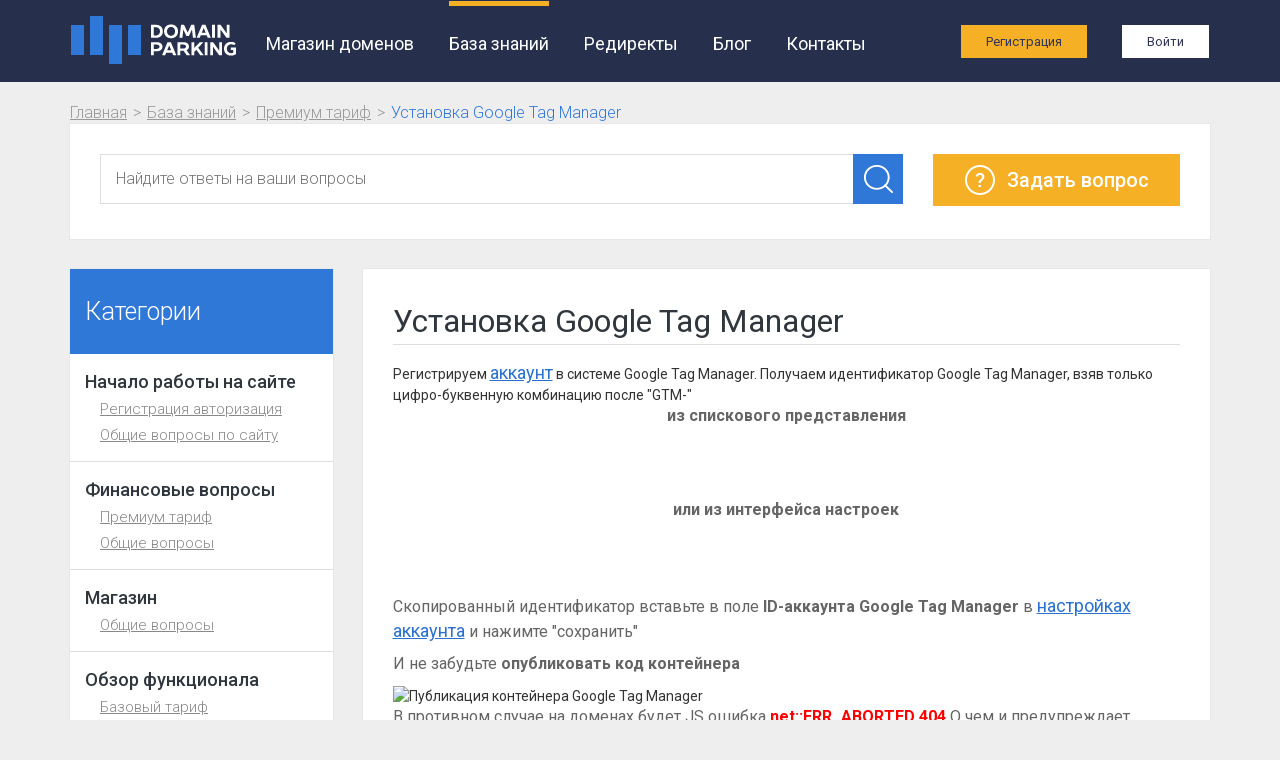

--- FILE ---
content_type: text/html; charset=UTF-8
request_url: https://domainparking.ru/knowledge/67-ustanovka-google-tag-manager
body_size: 3981
content:
<!DOCTYPE html>
<html lang="ru">
    <head>
        <meta charset="utf-8">
        <meta name="language" content="ru">
        <meta http-equiv="X-UA-Compatible" content="IE=edge">
        <meta name="viewport" content="width=device-width, initial-scale=1">
        <link rel="icon" href="/assets/25c88fa2/images/favicon.ico" type="image/x-icon"/>
                    <meta name="google-site-verification" content="aCuaixZEOocPHQq-yyFt2KGxxOE3d16kkfCGEAQxcmQ" />
<meta name="yandex-verification" content="848b995b7533f5ce" />
                <meta name="keywords" content="Как установить код Google Tag Manager на шаблоны" />
                        <meta name="description" content="Как установить код Google Tag Manager на шаблоны" />
                        <link rel="stylesheet" type="text/css" href="https://cdnjs.cloudflare.com/ajax/libs/malihu-custom-scrollbar-plugin/3.1.5/jquery.mCustomScrollbar.css" />
<link rel="stylesheet" type="text/css" href="/assets/25c88fa2/css/animate.css?20200331" />
<link rel="stylesheet" type="text/css" href="/assets/25c88fa2/css/emojilinks.css?20200331" />
<link rel="stylesheet" type="text/css" href="https://cdnjs.cloudflare.com/ajax/libs/twitter-bootstrap/3.3.6/css/bootstrap.min.css" />
<link rel="stylesheet" type="text/css" href="https://cdnjs.cloudflare.com/ajax/libs/font-awesome/4.6.3/css/font-awesome.min.css" />
<link rel="stylesheet" type="text/css" href="/assets/25c88fa2/css/main.min.css?20200124" />
<link rel="stylesheet" type="text/css" href="/assets/25c88fa2/css/sprites.css" />
<link rel="stylesheet" type="text/css" href="https://cdnjs.cloudflare.com/ajax/libs/jqueryui/1.12.1/jquery-ui.min.css" />
<script type="text/javascript" src="https://cdnjs.cloudflare.com/ajax/libs/jquery/1.12.4/jquery.min.js"></script>
<script type="text/javascript" src="https://cdnjs.cloudflare.com/ajax/libs/malihu-custom-scrollbar-plugin/3.1.5/jquery.mCustomScrollbar.concat.min.js"></script>
<script type="text/javascript" src="/assets/25c88fa2/js/emojilinks.js?20200331"></script>
<script type="text/javascript" src="https://cdnjs.cloudflare.com/ajax/libs/twitter-bootstrap/3.3.6/js/bootstrap.min.js"></script>
<script type="text/javascript" src="/assets/25c88fa2/js/main.js"></script>
<script type="text/javascript" src="/assets/25c88fa2/js/statistics.js"></script>
<script type="text/javascript" src="https://cdnjs.cloudflare.com/ajax/libs/jqueryui/1.12.1/jquery-ui.min.js"></script>
<script type="text/javascript" src="/assets/25c88fa2/js/knowledge.js"></script>
<title>Как установить код Google Tag Manager на шаблоны</title>
        <script type="text/javascript">
var storageVersion = 31;
var csrfTokenName = "YII_CSRF_TOKEN";
var csrfTokenValue = "UzN4VTM4aUdzc0UzamV2fnlnQklEX3Q0Ukg4S2VrU2eT463b-Gwb07VB15mxXNAKFU8-FQH-H7rtSTtzBe1azg==";
</script>
<!-- Global site tag (gtag.js) - Google Analytics -->
<script async src="https://www.googletagmanager.com/gtag/js?id=UA-106048417-1"></script>
<script>
  window.dataLayer = window.dataLayer || [];
  function gtag(){dataLayer.push(arguments);}
  gtag('js', new Date());

  gtag('config', 'UA-106048417-1');
</script></head>
<body>
    <div class="wrapper">            
        <header class="inner">
            <div class="header__nav">
    <div class="container">
        <div class="row">
            <div class="col-md-12">
                <nav class="navbar">
                    <div class="container-fluid">
                        <!--Brand and toggle get grouped for better mobile display-->
                        <div class="navbar-header">
                            <button type="button" data-toggle="collapse" data-target="#bs-example-navbar-collapse-1" aria-expanded="false" class="navbar-toggle collapsed"><span class="sr-only">Toggle navigation</span><span class="icon-bar"></span><span class="icon-bar"></span><span class="icon-bar"></span></button><a href="/" class="navbar-brand"><img src="/assets/25c88fa2/images/logo-03.png"/></a>
                        </div>
                        <!--Collect the nav links, forms, and other content for toggling-->
                        <div id="bs-example-navbar-collapse-1" class="collapse navbar-collapse">
                            <ul class="nav navbar-nav" id="yw0">
<li><a href="/shop">Магазин доменов</a></li>
<li class="active"><a href="/knowledge">База знаний</a></li>
<li><a href="/redirektyi">Редиректы</a></li>
<li><a href="http://blog.domainparking.ru">Блог</a></li>
<li><a href="/contacts">Контакты</a></li>
</ul>                            
                                                            <ul class="nav navbar-nav navbar-right link-login">
                                    <li><a href="/register" class="register" onclick="gtag('config', 'UA-106048417-1', {'page_path': '/reg1_virtual'}); gtag('event', 'RegistrationBtn1', {'event_category': 'main', 'event_action': 'register'});">Регистрация</a></li>
                                    <li><a href="/login" class="login">Войти</a></li>
                                </ul>
                                                    </div>
                    </div>
                </nav>
            </div>
        </div>
    </div>
</div>
        </header>
        <div class="breadr-crumbs-box">
            
            <div class="container">
                <div class="row">
                    <div class="col-xs-12"><ul class="bread-crumbs">
<li><a href="/">Главная</a></li><li><a href="/knowledge">База знаний</a></li><li><a href="/knowledge/premium-tarif">Премиум тариф</a></li><li><span>Установка Google Tag Manager</span></li></ul>
                    </div>
                </div>
            </div>        </div>
                
        <div class="container">
    <div class="row">
        <div class="col-md-12">
            <div class="help_search_box">
    <div class="row">
        <div class="col-md-9 col-sm-6">
            <label>
                <input class="search_knowledge" type="text" placeholder="Найдите ответы на ваши вопросы">
                <button type="submit" class="search"></button>
                <div class="inner_box hidden">
                    <ul>
                        <li><a href="#">Реклама на сайте</a></li>
                        <li><a href="#">Реклама на страницах магазина?</a></li>
                        <li><a href="#">Рекламодатель отказывается платить?</a></li>
                        <li><a href="#">Монетизирование рекламы</a></li>
                        <li><a href="#">Какая реклама подходит моему сайту?</a></li>
                    </ul>
                </div>
            </label>
        </div>
        <div class="col-md-3 col-sm-6">
            <button type="submit" class="ask" data-link="/contacts"><i></i><span>Задать вопрос</span></button>
        </div>
    </div>
</div>
        </div>
    </div>
    <div class="row">
        <div class="col-md-3">
            <div class="help_sidebar"><span class="title_sb">Категории</span>
    <ul>
<li><span>Начало работы на сайте</span>
    <ul class='inner'>
        <li><a href="/knowledge/registratsiya-avtorizatsiya">Регистрация авторизация</a></li>
        <li><a href="/knowledge/obschie-voprosyi-po-saytu">Общие вопросы по сайту</a></li>
    </ul>
</li>
<li><span>Финансовые вопросы</span>
    <ul class='inner'>
        <li><a href="/knowledge/premium-tarif1">Премиум тариф</a></li>
        <li><a href="/knowledge/obschie-voprosyi2">Общие вопросы</a></li>
    </ul>
</li>
<li><span>Магазин</span>
    <ul class='inner'>
        <li><a href="/knowledge/obschie-voprosyi">Общие вопросы</a></li>
    </ul>
</li>
<li><span>Обзор функционала</span>
    <ul class='inner'>
        <li><a href="/knowledge/bazovyiy-tarif">Базовый тариф</a></li>
        <li><a href="/knowledge/premium-tarif">Премиум тариф</a></li>
        <li><a href="/knowledge/Zayavki">Заявки</a></li>
        <li><a href="/knowledge/monetizatsiya">Монетизация</a></li>
    </ul>
</li>
        
    </ul>
</div>
        </div>
        <div class="col-md-9">
            <div class="help_content inner"><span class="title_content_inner">Установка Google Tag Manager</span>
                Регистрируем <a href="https://tagmanager.google.com/" target="_blank" rel="noopener">аккаунт</a> в системе Google Tag Manager.
Получаем идентификатор Google Tag Manager, взяв только цифро-буквенную комбинацию после "GTM-"
<img class="aligncenter size-large wp-image-3407" src="https://blog.domainparking.ru/wp-content/uploads/2019/05/orl_19-05-06-165031-1024x234.png" alt="" width="100%" />
<p style="text-align: center;"><strong>из спискового представления</strong><br /><br /></p><br />
<img class="aligncenter size-medium wp-image-3408" src="https://blog.domainparking.ru/wp-content/uploads/2019/05/orl_19-05-06-165344-1024x512.png" alt="" width="100%" />
<p style="text-align: center;"><strong>или из интерфейса настроек</strong><br /><br /></p><br />
<img class="aligncenter size-medium wp-image-3409" src="https://blog.domainparking.ru/wp-content/uploads/2019/05/orl_19-05-06-170154.png" alt="" />
<p>Скопированный идентификатор вставьте в поле <strong>ID-аккаунта Google Tag Manager</strong> в <a href="http://domainparking.ru/options" target="_blank" rel="noopener">настройках аккаунта</a> и нажимте "сохранить"</p>
<p>И не забудьте <b>опубликовать код контейнера</b></p>
<img src="https://blog.domainparking.ru/wp-content/uploads/2019/05/orl_19-05-28-131850-1024x502.png" alt="Публикация контейнера Google Tag Manager" width="100%" class="size-large wp-image-3455" />
<p>В противном случае на доменах будет JS ошибка <strong style="color:red;">net::ERR_ABORTED 404</strong>
О чем и предупреждает Google в своем интерфейсе управления контейнерами Google Tag Manager</p> 
<img src="https://blog.domainparking.ru/wp-content/uploads/2019/05/orl_19-05-28-140049-1024x398.png" alt="Предупреждение об ошибке 404 GTM" width="100%" class="size-large wp-image-3456" />            </div>
        </div>
    </div>
</div>
    </div>    <footer>
    <div class="container">
        <div class="row">
            <div class="col-md-3 text-center"><a href="/" class="logo-footer"><img src="/assets/25c88fa2/images/logo-bg.png" class="img-responsive"></a></div>
            <div class="col-md-6 col-md-offset-3 text-right">
                <ul class="nav-footer" id="yw1">
<li><a href="/shop">Магазин доменов</a></li>
<li class="active"><a href="/knowledge">База знаний</a></li>
<li><a href="/redirektyi">Редиректы</a></li>
<li><a href="http://blog.domainparking.ru">Блог</a></li>
<li><a href="/contacts">Контакты</a></li>
</ul><span>© 2015-2026 domainparking.ru</span>
                            </div>
        </div>
    </div>
</footer>
        
    <!-- Yandex.Metrika counter -->
<script type="text/javascript" >
   (function(m,e,t,r,i,k,a){m[i]=m[i]||function(){(m[i].a=m[i].a||[]).push(arguments)};
   m[i].l=1*new Date();k=e.createElement(t),a=e.getElementsByTagName(t)[0],k.async=1,k.src=r,a.parentNode.insertBefore(k,a)})
   (window, document, "script", "https://mc.yandex.ru/metrika/tag.js", "ym");

   ym(31033456, "init", {
        clickmap:true,
        trackLinks:true,
        accurateTrackBounce:true,
        webvisor:true
   });
</script>
<noscript><div><img src="https://mc.yandex.ru/watch/31033456" style="position:absolute; left:-9999px;" alt="" /></div></noscript>
<!-- /Yandex.Metrika counter --><script type="text/javascript">
/*<![CDATA[*/
themeUrl = '/assets/25c88fa2/';
/*]]>*/
</script>
</body>
</html>


--- FILE ---
content_type: application/javascript
request_url: https://domainparking.ru/assets/25c88fa2/js/main.js
body_size: 585
content:
$(window).load(function(){

    $(".checkbox__box__scroll").mCustomScrollbar({
        theme:"dark-thin"
    });

});

$(document).ready(function() {
    var touch 	= $('#click-drop'); // Расширенный поиск
    var menu 	= $('#box-drop');
    var touchZone 	= $('.drop-zone');
    var textZone 	= $('.selectedZoneText');
    var menuZone 	= $('#zone-drop');
    var touchClose 	= $('.hid-vis');
    var zoneClose 	= $('.hid-zone');

    var mode = 'normal';
    function setMode(newMode) {
        if (newMode===mode) 
            if (mode==='normal') return;
            else newMode='normal';
        if (mode==='extend' || newMode==='extend') menu.slideToggle();
        if (mode==='zones' || newMode==='zones') menuZone.slideToggle();
        mode = newMode;
    }
    
    $(touch).on('click', function(e) {
        e.preventDefault();
        setMode('extend');
    });
    $(touchClose).on('click', function(e) {
        e.preventDefault();
        setMode('normal');
    });

    $(window).resize(function(){
        var w = $(window).width();
        if(w > 767 && menu.is(':hidden')) {
            menu.removeAttr('style');
        }
    });


    $(touchZone).on('click', function(e) {
        e.preventDefault();
        setMode('zones');
    });
    $(textZone).on('click', function(e) {
        e.preventDefault();
        setMode('zones');
    });
    $(zoneClose).on('click', function(e) {
        e.preventDefault();
        setMode('normal');
    });
    $('body').click(function(e) {
        if (mode === 'zones' && e.toElement) {
            if (touchZone && e.toElement === touchZone.get(0)) return;
            if (textZone && e.toElement === textZone.get(0)) return;
            if ($(e.toElement).closest('label.input-text').size()===0)
                setMode('normal');
        }
    });


    $(window).resize(function(){
        var w = $(window).width();
        if(w > 767 && menuZone.is(':hidden')) {
            menuZone.removeAttr('style');
        }
    });
    
});


--- FILE ---
content_type: application/javascript
request_url: https://domainparking.ru/assets/25c88fa2/js/knowledge.js
body_size: 212
content:
$(document).ready(function(){
    
    // http://jqueryui.com/autocomplete/#custom-data
    
    $(".search_knowledge").autocomplete({
        source: '/knowledge/search',
        select: function( event, ui ) {
            location = ui.item.link;
            return false;
        }
    }).autocomplete("instance")._renderItem = function( ul, item ) {
        return $( "<li>" ).append( '<div class="ui-menu-item-wrapper">'+item.label+'</div>' ).appendTo( ul );
    };  
    
    $('button.ask').on('click',function() {
        location = this.dataset.link;
    });
});